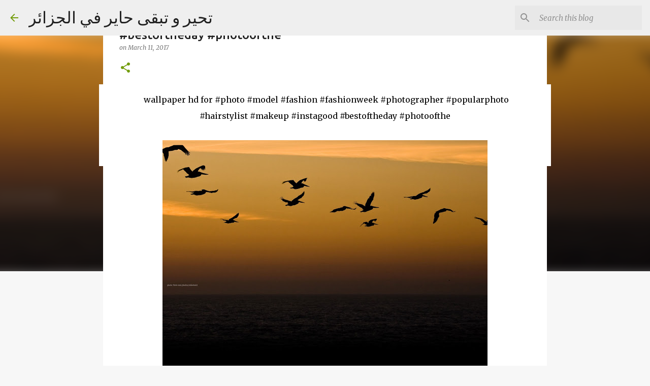

--- FILE ---
content_type: text/html; charset=utf-8
request_url: https://www.google.com/recaptcha/api2/aframe
body_size: 267
content:
<!DOCTYPE HTML><html><head><meta http-equiv="content-type" content="text/html; charset=UTF-8"></head><body><script nonce="ObosBnQIuecZiYFKF8HijA">/** Anti-fraud and anti-abuse applications only. See google.com/recaptcha */ try{var clients={'sodar':'https://pagead2.googlesyndication.com/pagead/sodar?'};window.addEventListener("message",function(a){try{if(a.source===window.parent){var b=JSON.parse(a.data);var c=clients[b['id']];if(c){var d=document.createElement('img');d.src=c+b['params']+'&rc='+(localStorage.getItem("rc::a")?sessionStorage.getItem("rc::b"):"");window.document.body.appendChild(d);sessionStorage.setItem("rc::e",parseInt(sessionStorage.getItem("rc::e")||0)+1);localStorage.setItem("rc::h",'1769151252058');}}}catch(b){}});window.parent.postMessage("_grecaptcha_ready", "*");}catch(b){}</script></body></html>